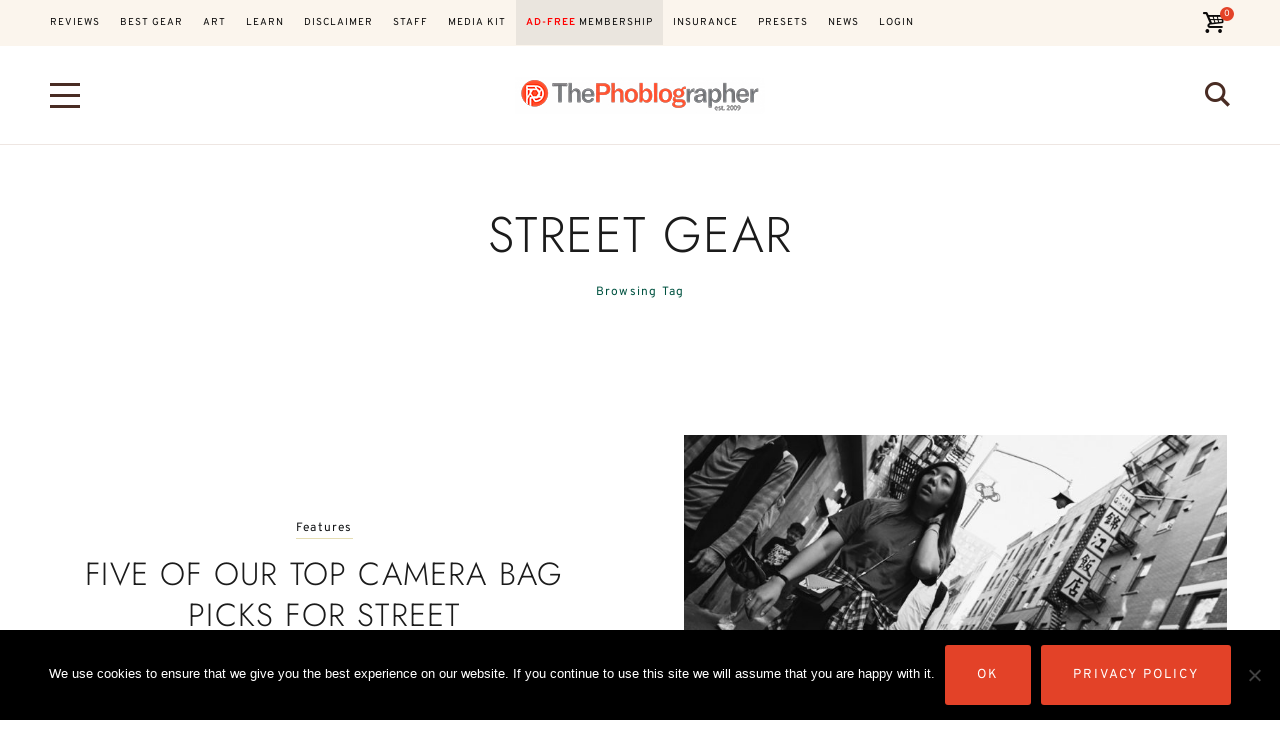

--- FILE ---
content_type: application/javascript; charset=utf-8
request_url: https://fundingchoicesmessages.google.com/f/AGSKWxXQMA9Wx2vKn2VzgoRbf0XplJEh1_qdVIBZiYE41cn6xcFE-Z_Ggnrx1jL8YtFB_bXwOcIDLafW6MujPUsF3ftybfnQABe_Mqs5jKGtB_hr0_nqxcZFhnN_wZRs_mEaPaEPhcFhZO69VSq-4fLDT27whX9pcYzs73ei5rENo6ExA_XvLRoPNZhgxy8=/_/easyads._sponsoredlinks_/directadvert./promotions/ads._ad_top_
body_size: -1284
content:
window['1ad71881-5975-4dd2-81cd-aca93b52c6a9'] = true;